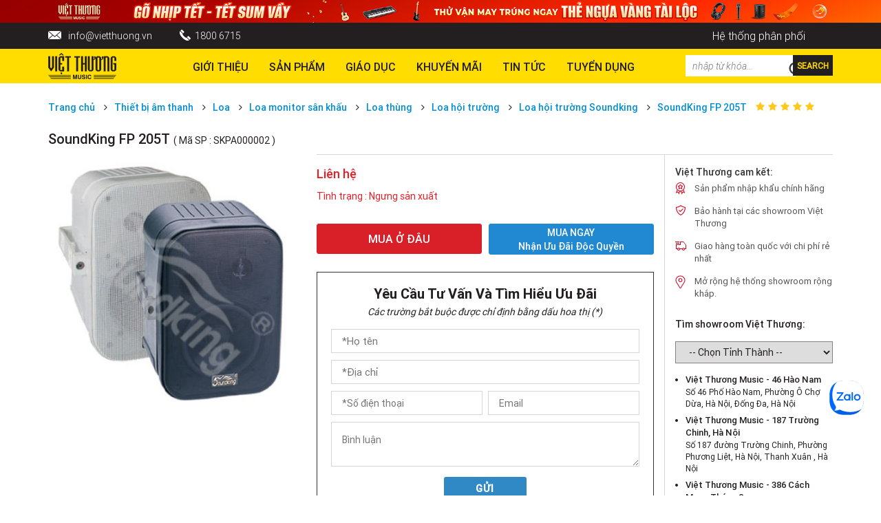

--- FILE ---
content_type: text/html; charset=UTF-8
request_url: https://vietthuong.vn/soundking-fp-205t.html
body_size: 20444
content:
<!DOCTYPE html>
<html>
<head>
	<meta http-equiv="Content-Type" content="text/html; charset=utf-8" />
  <meta charset="UTF-8">
 <link rel="alternate" href="https://vietthuong.vn/" hreflang="vi-vn" />
	<title>Soundking FP205T | Loa hội trường giá rẻ, chất lượng cao</title>
  
	<meta itemprop="description" name="description" content="Loa hội trường Soundking FP205T điện thế giảm suy hao tiếng do giới hạn khoảng cách phù hợp với tòa nhà, sân ga công cộng, siêu thị, phòng tập thể dục thể hình, công suất 100W, giá cực rẻ." />
	<meta name="keywords" itemprop="keywords" content="SOUNDKING FP205T" />
	<link rel="shortcut icon" href="https://vietthuong.vn/image/catalog/logo1.png">
	<meta name="viewport" content="user-scalable=no" />
  <meta name="robots" content="index, follow">  <link rel="canonical" href="https://vietthuong.vn/soundking-fp-205t.html" /><script type="application/ld+json">
{
"@context" : "http://schema.org",
"@type" : "Product",
"name" : "Soundking FP205T | Loa hội trường giá rẻ, chất lượng cao",
"alternateName" : "Loa hội trường Soundking FP205T điện thế giảm suy hao tiếng do giới hạn khoảng cách phù hợp với tòa nhà, sân ga công cộng, siêu thị, phòng tập thể dục thể hình, công suất 100W, giá cực rẻ.",
"url" : "https://vietthuong.vn/soundking-fp-205t.html",
"brand" : "Soundking",
"description" : "Loa hội trường Soundking FP205T điện thế giảm suy hao tiếng do giới hạn khoảng cách phù hợp với tòa nhà, sân ga công cộng, siêu thị, phòng tập thể dục thể hình, công suất 100W, giá cực rẻ.",
"offers" : {"@type": "AggregateOffer","availability":"http://schema.org/InStock","lowPrice": "0","highPrice": "0","offerCount": "1","priceCurrency": "VND"},
"review" : [{"@type": "Review","author": "Admin","datePublished": "2014-05-02","description": "Loa hội trường Soundking FP205T điện thế giảm suy hao tiếng do giới hạn khoảng cách phù hợp với tòa nhà, sân ga công cộng, siêu thị, phòng tập thể dục thể hình, công suất 100W, giá cực rẻ.","name": "Soundking FP205T | Loa hội trường giá rẻ, chất lượng cao","reviewRating": {"@type": "Rating","bestRating": "5","ratingValue": "0","worstRating": "1"}}],
"sku" : "SKPA000002",
"image" : "https://vietthuong.vn/image/catalog/1a-loa/loa-hoi-truong-fp-205t,.jpg"
}

</script>

    <meta name="copyright" content="CÔNG TY CỔ PHẦN TM-DV-SX VIỆT THƯƠNG" />
    <meta name="author" content="CÔNG TY CỔ PHẦN TM-DV-SX VIỆT THƯƠNG" />
    <meta name="GENERATOR" content="CÔNG TY CỔ PHẦN TM-DV-SX VIỆT THƯƠNG" />
    <meta http-equiv="audience" content="General" />
    <meta name="resource-type" content="Document" />
    <meta name="distribution" content="Global" />
    <meta name="revisit-after" content="1 days" />
    <meta http-equiv="X-UA-Compatible" content="IE=edge,chrome=1" />
    <meta http-equiv="content-language" content="vi" />
    <meta property="fb:app_id" content="158223911504959"/>
    
    <meta property="og:site_name" content="https://vietthuong.vn/" />
    <meta property="og:type" content="product" />
    <meta property="og:locale" content="vi_VN" />
    <meta property="og:url" itemprop="url" content="https://vietthuong.vn/soundking-fp-205t.html" />
    <meta property="og:title" content="Soundking FP205T | Loa hội trường giá rẻ, chất lượng cao" />
    <meta property="og:description" content="Loa hội trường Soundking FP205T điện thế giảm suy hao tiếng do giới hạn khoảng cách phù hợp với tòa nhà, sân ga công cộng, siêu thị, phòng tập thể dục thể hình, công suất 100W, giá cực rẻ." />
    <meta property="og:image" content="https://vietthuong.vn/image/catalog/1a-loa/loa-hoi-truong-fp-205t,.jpg" />
    <script type="text/javascript" src="https://vietthuong.vn/assets/lib/jquery-2.1.1.min.js"></script>   

  <script type="text/javascript" src="https://vietthuong.vn/assets/lib/magnific/jquery.magnific-popup.min.js"></script>
  <script type="text/javascript" src="https://vietthuong.vn/assets/lib/bootstrap/js/bootstrap.min.js"></script>
  <script type="text/javascript" src="https://vietthuong.vn/assets/lib/owl-carousel/owl.carousel.min.js"></script>
   <script type="text/javascript" src="https://vietthuong.vn/assets/lib/accordion/accordion.js"></script>
  <script src="https://vietthuong.vn/assets/frontend/js/autocomplete.js"></script>




<link rel="stylesheet" type="text/css" href="https://vietthuong.vn/assets/lib/magnific/magnific-popup.css">
   <link rel="stylesheet" type="text/css" href="https://vietthuong.vn/assets/lib/magnific/magnific-popup.css">
  <link rel="stylesheet" type="text/css" href="https://vietthuong.vn/assets/lib/font-awesome/css/font-awesome.min.css">
  <link rel="stylesheet" type="text/css" href="https://vietthuong.vn/assets/lib/bootstrap/css/bootstrap.min.css">
  <link rel="stylesheet" type="text/css" href="https://vietthuong.vn/assets/lib/owl-carousel/owl.carousel.css">
  <link rel="stylesheet" type="text/css" href="https://vietthuong.vn/assets/lib/owl-carousel/owl.theme.css">
  <link rel="stylesheet" type="text/css" href="https://vietthuong.vn/assets/lib/owl-carousel/owl.transitions.css">
 <link rel="stylesheet" type="text/css" href="https://vietthuong.vn/assets/lib/accordion/accordion.css">
  
  <link rel="stylesheet" type="text/css" href="https://vietthuong.vn/assets/frontend/css/reset.css">
  <link rel="stylesheet" type="text/css" href="https://vietthuong.vn/assets/frontend/css/site.css">
  <link rel="stylesheet" type="text/css" href="https://vietthuong.vn/assets/frontend/css/responsive.css">

<!-- Google Tag Manager -->
<script>(function(w,d,s,l,i){w[l]=w[l]||[];w[l].push({'gtm.start':
new Date().getTime(),event:'gtm.js'});var f=d.getElementsByTagName(s)[0],
j=d.createElement(s),dl=l!='dataLayer'?'&l='+l:'';j.async=true;j.src=
'https://www.googletagmanager.com/gtm.js?id='+i+dl;f.parentNode.insertBefore(j,f);
})(window,document,'script','dataLayer','GTM-5Q5XH75');</script>
<!-- End Google Tag Manager -->
</head>
<body>

  <!-- Google Tag Manager (noscript) -->
<noscript><iframe src="https://www.googletagmanager.com/ns.html?id=GTM-5Q5XH75"
height="0" width="0" style="display:none;visibility:hidden"></iframe></noscript>
<!-- End Google Tag Manager (noscript) -->
<div id="top_img" class="width100">
    <a href="https://store.vietthuong.vn/collections/flashsale"><img src="https://vietthuong.vn/image/catalog/Baner/2026/tet_promotion_2026_1920x50.jpg"></a>
</div>

<div id="top" class="width100">
    <div class="container">
      <div class="top width100">
          <ul>
              <li><div class="icon_email"></div><a href="mailto:info@vietthuong.vn">info@vietthuong.vn</a></li>
                    <li><div class="icon_phone"></div><a href="tel:+8418006715">1800 6715</a></li>
                    <!-- <li><div class="icon_hotline"></div><a href="tel:+8402871088333">028710 88 333</a></li> -->
          </ul>
        
           <ul class="menutop">
              <li><a href="https://vietthuong.vn/chi-nhanh">Hệ thống phân phối</a></li>
          </ul>
          
      </div>
    </div>
</div>
<header>
    <div class="container">
      <div class="header">
      <div class="row">
          <div class="col-md-2 col-sm-3 col-xs-4">
              <div class="logo width100">
                  <a href="https://vietthuong.vn/"><img src="https://vietthuong.vn/image/catalog/logovt.png" alt="Soundking FP205T | Loa hội trường giá rẻ, chất lượng cao"></a>
              </div>
          </div>
          <div class="col-md-10 col-sm-9 col-xs-8">
            <div class="row">
              <div class="col-md-9">



            <div class="mainmenu width100">
                                <ul>
                                      <li><a href="https://vietthuong.vn/gioi-thieu-vtm">Giới thiệu</a>

                      
                    </li>
                                      <li><a href="/san-pham.html">Sản phẩm</a>

                                             <ul class="sub_menu">
                        <div class="menu_col1">
                                                                              <li><a href="/dan-piano.html">Piano</a>


                                                                 <ul>
                                                                     
                                      <li><a href="/dan-piano-co">Piano Cơ</a>

                                        
                                      </li>
                                     
                                                                     
                                      <li><a href="/digital-piano.html">Digital Piano</a>

                                        
                                      </li>
                                     
                                                                     </ul>
                                


                            </li>
                                                                                                          <li><a href="/dan-organ.html">Keyboard</a>


                                                                 <ul>
                                                                     
                                      <li><a href="https://vietthuong.vn/Arranger.html">ARRANGER KEYBOARD</a>

                                        
                                      </li>
                                     
                                                                     
                                      <li><a href="https://vietthuong.vn/synthesizers.html">SYNTHERSIZER</a>

                                        
                                      </li>
                                     
                                                                     </ul>
                                


                            </li>
                                                                                                          <li><a href="/dan-guitar.html">Guitar</a>


                                                                 <ul>
                                                                     
                                      <li><a href="/dan-guitar-acoustic.html">ACOUSTIC GUITAR</a>

                                        
                                      </li>
                                     
                                                                     
                                      <li><a href="/dan-guitar-electric.html">ELECTRIC GUITAR</a>

                                        
                                      </li>
                                     
                                                                     
                                      <li><a href="https://vietthuong.vn/dan-guitar-classic.html">CLASSIC GUITAR</a>

                                        
                                      </li>
                                     
                                                                     
                                      <li><a href="https://vietthuong.vn/dan-guitar-bass.html">BASS GUITAR</a>

                                        
                                      </li>
                                     
                                                                     
                                      <li><a href="https://vietthuong.vn/dan-ukulele.html">UKULELE</a>

                                        
                                      </li>
                                     
                                                                     </ul>
                                


                            </li>
                                                                                                          <li><a href="/trong-drum">Trống</a>


                                                                 <ul>
                                                                     
                                      <li><a href="https://vietthuong.vn/trong-dien-tu">TRỐNG ĐIỆN</a>

                                        
                                      </li>
                                     
                                                                     
                                      <li><a href="/acoustic-drum-set">Trống Bộ</a>

                                        
                                      </li>
                                     
                                                                     
                                      <li><a href="https://vietthuong.vn/trong-le">Trống Lẻ</a>

                                        
                                      </li>
                                     
                                                                     
                                      <li><a href="bo-go.html">PERCUSSION</a>

                                        
                                      </li>
                                     
                                                                     
                                      <li><a href="https://vietthuong.vn/cymbal-trong.html">CYMBAL</a>

                                        
                                      </li>
                                     
                                                                     </ul>
                                


                            </li>
                                                                                                          <li><a href="/amplifiers">Amplifier</a>


                                                                 <ul>
                                                                     
                                      <li><a href="https://vietthuong.vn/acoustic-amplifier">ACOUSTIC AMPLIFIER</a>

                                        
                                      </li>
                                     
                                                                     
                                      <li><a href="https://vietthuong.vn/electric-amplifier">ELECTRIC AMPLIFIER</a>

                                        
                                      </li>
                                     
                                                                     
                                      <li><a href="https://vietthuong.vn/bass-amplifier">BASS AMPLIFIER</a>

                                        
                                      </li>
                                     
                                                                     
                                      <li><a href="https://vietthuong.vn/monitor-amplifier">MONITOR AMPLIFIER</a>

                                        
                                      </li>
                                     
                                                                     
                                      <li><a href="https://vietthuong.vn/portable-audio">PORTABLE AUDIO</a>

                                        
                                      </li>
                                     
                                                                     </ul>
                                


                            </li>
                                                                                                          <li><a href="/effect-nhac-cu.html">Effect</a>


                                                                 <ul>
                                                                     
                                      <li><a href="https://vietthuong.vn/multi-effect">MULTI EFFECT</a>

                                        
                                      </li>
                                     
                                                                     
                                      <li><a href="https://vietthuong.vn/stompbox">STOMPBOX</a>

                                        
                                      </li>
                                     
                                                                     
                                      <li><a href="https://vietthuong.vn/wireless-connector">WIRELESS CONNECTOR</a>

                                        
                                      </li>
                                     
                                                                     </ul>
                                


                            </li>
                                                                                                          <li><a href="https://vietthuong.vn/nhac-cu-hoi">NHẠC CỤ HƠI</a>


                                                                 <ul>
                                                                     
                                      <li><a href="https://vietthuong.vn/recorder">RECORDER</a>

                                        
                                      </li>
                                     
                                                                     
                                      <li><a href="/ken-melodion.html">MELODION</a>

                                        
                                      </li>
                                     
                                                                     
                                      <li><a href="/ken-harmonica.html">Harmonica</a>

                                        
                                      </li>
                                     
                                                                     
                                      <li><a href="/ken-saxophone.html">Saxophone</a>

                                        
                                      </li>
                                     
                                                                     
                                      <li><a href="/ken-trumpet.html">Trumpet</a>

                                        
                                      </li>
                                     
                                                                     
                                      <li><a href="/ken-clarinet.html">Clarinet</a>

                                        
                                      </li>
                                     
                                                                     
                                      <li><a href="/sao-flute.html">Flute</a>

                                        
                                      </li>
                                     
                                                                     
                                      <li><a href="/nhac-cu-hoi-khac">NHẠC CỤ HƠI KHÁC</a>

                                        
                                      </li>
                                     
                                                                     </ul>
                                


                            </li>
                                                                                                          <li><a href="https://vietthuong.vn/nhac-cu-day">NHẠC CỤ DÂY</a>


                                                                 <ul>
                                                                     
                                      <li><a href="https://vietthuong.vn/dan-violon.html">VIOLIN</a>

                                        
                                      </li>
                                     
                                                                     
                                      <li><a href="https://vietthuong.vn/viola">VIOLA</a>

                                        
                                      </li>
                                     
                                                                     
                                      <li><a href="https://vietthuong.vn/cello">CELLO</a>

                                        
                                      </li>
                                     
                                                                     
                                      <li><a href="https://vietthuong.vn/nhac-cu-day-khac">NHẠC CỤ DÂY KHÁC</a>

                                        
                                      </li>
                                     
                                                                     </ul>
                                


                            </li>
                                                                                                          <li><a href="https://vietthuong.vn/phu-kien.html">phụ kiện</a>


                                                                 <ul>
                                                                     
                                      <li><a href="https://vietthuong.vn/phu-kien-guitar.html">Phụ kiện guitar</a>

                                        
                                      </li>
                                     
                                                                     
                                      <li><a href="https://vietthuong.vn/phu-kien-piano">Phụ Kiện Piano</a>

                                        
                                      </li>
                                     
                                                                     
                                      <li><a href="https://vietthuong.vn/phu-kien-keyboard">Phụ Kiện Keyboard</a>

                                        
                                      </li>
                                     
                                                                     
                                      <li><a href="https://vietthuong.vn/phu-kien-trong.html">Phụ Kiện Trống</a>

                                        
                                      </li>
                                     
                                                                     </ul>
                                


                            </li>
                                                                                                          <li><a href="/am-thanh.html">Âm thanh</a>


                                                                 <ul>
                                                                     
                                      <li><a href="https://vietthuong.vn/bo-xu-ly.html">THIẾT BỊ XỬ LÝ</a>

                                        
                                      </li>
                                     
                                                                     
                                      <li><a href="https://vietthuong.vn/amply">AMPLY</a>

                                        
                                      </li>
                                     
                                                                     
                                      <li><a href="https://vietthuong.vn/loa.html">Loa</a>

                                        
                                      </li>
                                     
                                                                     
                                      <li><a href="https://vietthuong.vn/microphone.html">Micro</a>

                                        
                                      </li>
                                     
                                                                     
                                      <li><a href="https://vietthuong.vn/mixer.html">MIXER</a>

                                        
                                      </li>
                                     
                                                                     
                                      <li><a href="https://vietthuong.vn/am-thanh-cong-cong">ÂM THANH CÔNG CỘNG</a>

                                        
                                      </li>
                                     
                                                                     
                                      <li><a href="https://vietthuong.vn/phu-kien-day-jack.html">Phụ kiện âm thanh</a>

                                        
                                      </li>
                                     
                                                                     
                                      <li><a href="https://vietthuong.vn/thiet-bi-am-thanh-khac">THIẾT BỊ ÂM THANH KHÁC</a>

                                        
                                      </li>
                                     
                                                                     
                                      <li><a href="https://vietthuong.vn/goi-y-giai-phap-am-thanh-hoi-truong-chuyen-nghiep">âm thanh hội trường</a>

                                        
                                      </li>
                                     
                                                                     
                                      <li><a href="https://vietthuong.vn/am-thanh-phong-hoc-nhung-thiet-bi-can-thiet-va-mot-so-luu-y.html">âm thanh phòng học</a>

                                        
                                      </li>
                                     
                                                                     
                                      <li><a href="https://vietthuong.vn/giai-phap-am-thanh-phong-gym.html">âm thanh phòng gym</a>

                                        
                                      </li>
                                     
                                                                     </ul>
                                


                            </li>
                                                                                                          <li><a href="/anh-sang.html">ÁNH SÁNG</a>


                                                                 <ul>
                                                                     
                                      <li><a href="https://vietthuong.vn/den-moving-head.html">MOVING HEADS</a>

                                        
                                      </li>
                                     
                                                                     
                                      <li><a href="https://vietthuong.vn/led-lighting">LED LIGHTING</a>

                                        
                                      </li>
                                     
                                                                     
                                      <li><a href="https://vietthuong.vn/den-follow-spot.html">FOLLOW SPOT</a>

                                        
                                      </li>
                                     
                                                                     
                                      <li><a href="https://vietthuong.vn/projector">PROJECTOR</a>

                                        
                                      </li>
                                     
                                                                     
                                      <li><a href="https://vietthuong.vn/smoke-machine">SMOKE MACHINE</a>

                                        
                                      </li>
                                     
                                                                     
                                      <li><a href="https://vietthuong.vn/dmx-controller">DMX CONTROLLER</a>

                                        
                                      </li>
                                     
                                                                     
                                      <li><a href="https://vietthuong.vn/dimmer.html">DIGITAL DIMMER</a>

                                        
                                      </li>
                                     
                                                                     
                                      <li><a href="https://vietthuong.vn/dmx-splitter.html">DMX SPLITTER</a>

                                        
                                      </li>
                                     
                                                                     
                                      <li><a href="https://vietthuong.vn/other-lightings">OTHER LIGHTINGS</a>

                                        
                                      </li>
                                     
                                                                     
                                      <li><a href="https://vietthuong.vn/chan-den-san-khau-la-gi-cau-tao-va-cong-dung-cua-chan-den-mot-so-loai-chan-den-soundking-chuyen-dung">chân đèn</a>

                                        
                                      </li>
                                     
                                                                     </ul>
                                


                            </li>
                                                                                                          <li><a href="/recording.html">Phòng thu</a>


                                                                 <ul>
                                                                     
                                      <li><a href="/midi-controller.html">MIDI CONTROLLER</a>

                                        
                                      </li>
                                     
                                                                     
                                      <li><a href="https://vietthuong.vn/audio-interface.html">INTERFACE</a>

                                        
                                      </li>
                                     
                                                                     
                                      <li><a href="https://vietthuong.vn/microphone-phong-thu.html">STUDIO MICROPHONE</a>

                                        
                                      </li>
                                     
                                                                     
                                      <li><a href="https://vietthuong.vn/handheld-recorder.html">STUDIO RECORDER</a>

                                        
                                      </li>
                                     
                                                                     
                                      <li><a href="/monitor-speaker.html">MONITOR SPEAKER</a>

                                        
                                      </li>
                                     
                                                                     
                                      <li><a href="https://vietthuong.vn/monitor-headphone.html">HEADPHONE MONITOR</a>

                                        
                                      </li>
                                     
                                                                     
                                      <li><a href="https://vietthuong.vn/micro-khong-day-cam-tay.html">micro không dây</a>

                                        
                                      </li>
                                     
                                                                     </ul>
                                


                            </li>
                                                                                                                                                                                                                                                                                                                                                                                                                                        </div>

                         <div class="menu_col2">
                                                  
                                                  
                                                  
                                                  
                                                  
                                                  
                                                  
                                                  
                                                  
                                                  
                                                  
                                                  
                                                  
                                                                                 <li onclick="showmoremenu(1);"><a href="#">Thương hiệu piano<i class="fa fa-angle-down" aria-hidden="true"></i></a>


                                                                                                 <ul>

                                                                                                           <li ><a href="/thuong-hieu-steinway-sons.html">Steinway & Sons</a>

                                      </li>
                                     
                                                                                                           <li ><a href="/thuong-hieu-boston.html">Boston</a>

                                      </li>
                                     
                                                                                                           <li ><a href="/thuong-hieu-essex.html">Essex</a>

                                      </li>
                                     
                                                                                                           <li class='menuhidden_1' style='display: none;'><a href="/thuong-hieu-kawai.html">Kawai</a>

                                      </li>
                                     
                                                                                                           <li class='menuhidden_1' style='display: none;'><a href="/thuong-hieu-kohler-campbell.html">Kohler & Campbell</a>

                                      </li>
                                     
                                                                                                           <li class='menuhidden_1' style='display: none;'><a href="/thuong-hieu-samick.html">Samick</a>

                                      </li>
                                     
                                                                     </ul>
                                


                            </li>
                                                   
                                                                                 <li onclick="showmoremenu(2);"><a href="#">Thương Hiệu Keyboard<i class="fa fa-angle-down" aria-hidden="true"></i></a>


                                                                                                 <ul>

                                                                                                           <li ><a href="/thuong-hieu-casio.html">Casio</a>

                                      </li>
                                     
                                                                                                           <li ><a href="/dan-organ-roland.html">Roland</a>

                                      </li>
                                     
                                                                     </ul>
                                


                            </li>
                                                   
                                                                                 <li onclick="showmoremenu(3);"><a href="#">Thương Hiệu Guitar<i class="fa fa-angle-down" aria-hidden="true"></i></a>


                                                                                                 <ul>

                                                                                                           <li ><a href="guitar-taylor">Taylor</a>

                                      </li>
                                     
                                                                                                           <li ><a href="thuong-hieu-fender.html">Fender</a>

                                      </li>
                                     
                                                                                                           <li ><a href="thuong-hieu-takamine.html">Takamine</a>

                                      </li>
                                     
                                                                                                           <li class='menuhidden_3' style='display: none;'><a href="/thuong-hieu-tanglewood.html">Tanglewood</a>

                                      </li>
                                     
                                                                                                           <li class='menuhidden_3' style='display: none;'><a href="thuong-hieu-sigma.html">Sigma</a>

                                      </li>
                                     
                                                                                                           <li class='menuhidden_3' style='display: none;'><a href="/thuong-hieu-jackson.html">Jackson</a>

                                      </li>
                                     
                                                                                                           <li class='menuhidden_3' style='display: none;'><a href="thuong-hieu-kapok.html">Kapok</a>

                                      </li>
                                     
                                                                                                           <li class='menuhidden_3' style='display: none;'><a href="thuong-hieu-suzuki.html">Suzuki</a>

                                      </li>
                                     
                                                                                                           <li class='menuhidden_3' style='display: none;'><a href="thuong-hieu-samick.html">Samick</a>

                                      </li>
                                     
                                                                                                           <li class='menuhidden_3' style='display: none;'><a href="thuong-hieu-lazer.html">Lazer</a>

                                      </li>
                                     
                                                                     </ul>
                                


                            </li>
                                                   
                                                                                 <li onclick="showmoremenu(4);"><a href="#">Thương Hiệu Trống<i class="fa fa-angle-down" aria-hidden="true"></i></a>


                                                                                                 <ul>

                                                                                                           <li ><a href="https://vietthuong.vn/alesis">Alesis</a>

                                      </li>
                                     
                                                                                                           <li ><a href="thuong-hieu-pearl.html">Pearl</a>

                                      </li>
                                     
                                                                                                           <li ><a href="/thuong-hieu-odery.html">Odery</a>

                                      </li>
                                     
                                                                                                           <li class='menuhidden_4' style='display: none;'><a href="thuong-hieu-lazer.html">Lazer</a>

                                      </li>
                                     
                                                                                                           <li class='menuhidden_4' style='display: none;'><a href="/thuong-hieu-meinl.html">Meinl</a>

                                      </li>
                                     
                                                                                                           <li class='menuhidden_4' style='display: none;'><a href="/thuong-hieu-roland.html">Roland</a>

                                      </li>
                                     
                                                                     </ul>
                                


                            </li>
                                                   
                                                                                 <li onclick="showmoremenu(5);"><a href="#">Thương hiệu âm thanh<i class="fa fa-angle-down" aria-hidden="true"></i></a>


                                                                                                 <ul>

                                                                                                           <li ><a href="https://vietthuong.vn/thuong-hieu-sennheiser.html"> Sennheiser</a>

                                      </li>
                                     
                                                                                                           <li ><a href="/thuong-hieu-zoom.html">Zoom</a>

                                      </li>
                                     
                                                                                                           <li ><a href="https://vietthuong.vn/thuong-hieu-audix.html">Audix</a>

                                      </li>
                                     
                                                                                                           <li class='menuhidden_5' style='display: none;'><a href="https://vietthuong.vn/thuong-hieu-cordial.html">Cordial</a>

                                      </li>
                                     
                                                                                                           <li class='menuhidden_5' style='display: none;'><a href="/thuong-hieu-art.html">Art</a>

                                      </li>
                                     
                                                                                                           <li class='menuhidden_5' style='display: none;'><a href="/thuong-hieu-roland.html">Roland</a>

                                      </li>
                                     
                                                                                                           <li class='menuhidden_5' style='display: none;'><a href="https://vietthuong.vn/thuong-hieu-das.html">DAS</a>

                                      </li>
                                     
                                                                                                           <li class='menuhidden_5' style='display: none;'><a href="https://vietthuong.vn/thuong-hieu-inter-m.html">Inter-M</a>

                                      </li>
                                     
                                                                                                           <li class='menuhidden_5' style='display: none;'><a href="https://vietthuong.vn/thuong-hieu-soundKing.html">Soundking</a>

                                      </li>
                                     
                                                                                                           <li class='menuhidden_5' style='display: none;'><a href="https://vietthuong.vn/thuong-hieu-Allen_Heath.html">Allen & Heath</a>

                                      </li>
                                     
                                                                                                           <li class='menuhidden_5' style='display: none;'><a href="https://vietthuong.vn/thuong-hieu-bose.html">Bose</a>

                                      </li>
                                     
                                                                     </ul>
                                


                            </li>
                                                   
                                                                                 <li onclick="showmoremenu(6);"><a href="#">Thương hiệu ánh sáng<i class="fa fa-angle-down" aria-hidden="true"></i></a>


                                                                                                 <ul>

                                                                                                           <li ><a href="/thuong-hieu-grand-plan.html">GrandPlan</a>

                                      </li>
                                     
                                                                                                           <li ><a href="/thuong-hieu-lqe.html">LQE</a>

                                      </li>
                                     
                                                                     </ul>
                                


                            </li>
                                                   
                                                                                 <li onclick="showmoremenu(7);"><a href="#">Thương hiệu phòng thu<i class="fa fa-angle-down" aria-hidden="true"></i></a>


                                                                                                 <ul>

                                                                                                           <li ><a href="/thuong-hieu-zoom.html">Zoom</a>

                                      </li>
                                     
                                                                                                           <li ><a href="/thuong-hieu-arturia.html">Arturia</a>

                                      </li>
                                     
                                                                                                           <li ><a href="/thuong-hieu-SE.html">Se</a>

                                      </li>
                                     
                                                                                                           <li class='menuhidden_7' style='display: none;'><a href="/thuong-hieu-avalon.html">Avalon</a>

                                      </li>
                                     
                                                                                                           <li class='menuhidden_7' style='display: none;'><a href="/thuong-hieu-rode.html">Rode</a>

                                      </li>
                                     
                                                                                                           <li class='menuhidden_7' style='display: none;'><a href="/thuong-hieu-tascam.html">Tascam</a>

                                      </li>
                                     
                                                                                                           <li class='menuhidden_7' style='display: none;'><a href="/thuong-hieu-m-audio.html">M-audio</a>

                                      </li>
                                     
                                                                                                           <li class='menuhidden_7' style='display: none;'><a href="/thuong-hieu-adam.html">Adam</a>

                                      </li>
                                     
                                                                     </ul>
                                


                            </li>
                                                                         </div>


                         </ul>
                      
                    </li>
                                      <li><a href="/giao-duc.html">Giáo dục</a>

                                             <ul class="sub_menu">
                        <div class="menu_col1">
                                                                              <li><a href="/giao-duc.html">Các Khóa Học</a>


                                                                 <ul>
                                                                     
                                      <li><a href="/kawai-music-school.html">Khóa Học Âm Nhạc Mầm Non</a>

                                        
                                      </li>
                                     
                                                                     
                                      <li><a href="/khoa-hoc-dan-piano.html">Khóa Học Piano</a>

                                        
                                      </li>
                                     
                                                                     
                                      <li><a href="/khoa-hoc-dan-guitar.html">Khóa Học Guitar</a>

                                        
                                      </li>
                                     
                                                                     
                                      <li><a href="/khoa-hoc-danh-trong.html">Khóa Học Drum Kit</a>

                                        
                                      </li>
                                     
                                                                     
                                      <li><a href="/khoa-hoc-dan-organ.html">Khóa Học Keyboard</a>

                                        
                                      </li>
                                     
                                                                     </ul>
                                


                            </li>
                                                                                                          <li><a href="/giao-trinh">Giáo Trình</a>


                                


                            </li>
                                                                                                          <li><a href="/thiet-bi-giao-duc.html">Thiết Bị Giáo Dục</a>


                                


                            </li>
                                                                          </div>

                         <div class="menu_col2">
                                                  
                                                  
                                                  
                                                                        </div>


                         </ul>
                      
                    </li>
                                      <li><a href="https://store.vietthuong.vn/collections/flashsale">Khuyến Mãi</a>

                      
                    </li>
                                      <li><a href="https://vietthuong.vn/tu-van">Tin tức</a>

                                             <ul class="sub_menu">
                        <div class="menu_col1">
                                                                              <li><a href="https://vietthuong.vn/video">video</a>


                                


                            </li>
                                                                                                          <li><a href="/su-kien.html">Sự Kiện</a>


                                


                            </li>
                                                                                                          <li><a href="/tu-van">Tư vấn</a>


                                


                            </li>
                                                                                                          <li><a href="https://vietthuong.vn/doi-tac">Đối Tác</a>


                                


                            </li>
                                                                          </div>

                         <div class="menu_col2">
                                                  
                                                  
                                                  
                                                  
                                                                        </div>


                         </ul>
                      
                    </li>
                                      <li><a href="https://vietthuong.vn/tuyen-dung">TUYỂN DỤNG</a>

                      
                    </li>
                                  </ul>
                            </div>
          </div>
          <div class="col-md-3">
            <div id="search">
                <div class="search">
                    <input type="text" name="keyword" id="keyword" value="" placeholder="nhập từ khóa..." class="input_search">
                    <button type="submit" class="btn_search" id="btn_s"><span>Search</span></button>
                </div>
          </div>
          </div>
          </div>
          </div>
      </div>
    </div>
  </div>
</header>
<ol itemscope itemtype="http://schema.org/BreadcrumbList" class="hidden">
  <li itemprop="itemListElement" itemscope
      itemtype="http://schema.org/ListItem">
    <a itemprop="item" href="https://vietthuong.vn/san-pham.html">
    <span itemprop="name">Sản phẩm</span></a>
    <meta itemprop="position" content="1" />
  </li>
    	  		  		  <li itemprop="itemListElement" itemscope
		      itemtype="http://schema.org/ListItem">
		    <a itemprop="item" href="https://vietthuong.vn/am-thanh.html">
		    <span itemprop="name">Thiết bị âm thanh</span></a>
		    <meta itemprop="position" content="2" />
		  </li>
		  		  		  <li itemprop="itemListElement" itemscope
		      itemtype="http://schema.org/ListItem">
		    <a itemprop="item" href="https://vietthuong.vn/loa.html">
		    <span itemprop="name">Loa</span></a>
		    <meta itemprop="position" content="3" />
		  </li>
		  		  		  <li itemprop="itemListElement" itemscope
		      itemtype="http://schema.org/ListItem">
		    <a itemprop="item" href="https://vietthuong.vn/loa-monitor-san-khau">
		    <span itemprop="name">Loa monitor sân khấu</span></a>
		    <meta itemprop="position" content="4" />
		  </li>
		  		  		  <li itemprop="itemListElement" itemscope
		      itemtype="http://schema.org/ListItem">
		    <a itemprop="item" href="https://vietthuong.vn/loa-thung.html">
		    <span itemprop="name">Loa thùng</span></a>
		    <meta itemprop="position" content="5" />
		  </li>
		  		  		  <li itemprop="itemListElement" itemscope
		      itemtype="http://schema.org/ListItem">
		    <a itemprop="item" href="https://vietthuong.vn/loa-hoi-truong.html">
		    <span itemprop="name">Loa hội trường</span></a>
		    <meta itemprop="position" content="6" />
		  </li>
				  	  		  	<li itemprop="itemListElement" itemscope
		      itemtype="http://schema.org/ListItem">
		    <a itemprop="item" href="https://vietthuong.vn/loa-hoi-truong-soundking.html">
		    <span itemprop="name">Loa hội trường Soundking</span></a>
		    <meta itemprop="position" content="7" />
		  </li>
				<li itemprop="itemListElement" itemscope
		      itemtype="http://schema.org/ListItem">
		    <a itemprop="item" href="https://vietthuong.vn/soundking-fp-205t.html">
		    <span itemprop="name">SoundKing FP 205T</span></a>
		    <meta itemprop="position" content="8" />
		  </li>
</ol>





  <script type="text/javascript" src="https://vietthuong.vn/assets/lib/jwplayer-7.11.2/jwplayer.js"></script>
  <script type="text/javascript">jwplayer.key="hn78Hk+8hQj/p1ELuMVZgdMEl4JDOKx8d369/A==";</script>

<div id="main">
	<div class="breadcrumbs">
		<div class="container">
			<ul>
		        <li><a href="https://vietthuong.vn/">Trang chủ</a> <i class="fa fa-angle-right" aria-hidden="true"></i></li>
		        		         				         			 <li><a href="https://vietthuong.vn/am-thanh.html">Thiết bị âm thanh</a> <i class="fa fa-angle-right" aria-hidden="true"></i></li>
		         					         			 <li><a href="https://vietthuong.vn/loa.html">Loa</a> <i class="fa fa-angle-right" aria-hidden="true"></i></li>
		         					         			 <li><a href="https://vietthuong.vn/loa-monitor-san-khau">Loa monitor sân khấu</a> <i class="fa fa-angle-right" aria-hidden="true"></i></li>
		         					         			 <li><a href="https://vietthuong.vn/loa-thung.html">Loa thùng</a> <i class="fa fa-angle-right" aria-hidden="true"></i></li>
		         					         			 <li><a href="https://vietthuong.vn/loa-hoi-truong.html">Loa hội trường</a> <i class="fa fa-angle-right" aria-hidden="true"></i></li>
		         			
		         				         		         		        <li><a href="https://vietthuong.vn/loa-hoi-truong-soundking.html">Loa hội trường Soundking</a> <i class="fa fa-angle-right" aria-hidden="true"></i></li>
		        
		        <li><a href="https://vietthuong.vn/soundking-fp-205t.html">SoundKing FP 205T</a></li>
	


		     	 <div id="rating">
		     	<div class="rating">
		     										<span class="fa fa-stack" onclick="rating(1,1747,'product')"><i class="fa fa-star fa-stack-1x"></i></span>
																					<span class="fa fa-stack" onclick="rating(2,1747,'product')"><i class="fa fa-star fa-stack-1x"></i></span>
																					<span class="fa fa-stack" onclick="rating(3,1747,'product')"><i class="fa fa-star fa-stack-1x"></i></span>
																					<span class="fa fa-stack" onclick="rating(4,1747,'product')"><i class="fa fa-star fa-stack-1x"></i></span>
																					<span class="fa fa-stack" onclick="rating(5,1747,'product')"><i class="fa fa-star fa-stack-1x"></i></span>
															        	
		        </div>
		        <span class="rating_note"></span>	
		    	</div>
	        </ul>
      </div>
</div>


	<div class="container">
		<div class="single_product">
			<div class="row">
				<div class="col-xs-12">
			<h1 class="title_singer">SoundKing FP 205T</h1> <div class="code">( Mã SP : SKPA000002 )</div>		</div>
	</div>


		<div class="row">

				<div class="col-md-4">
						<div class="image_singer" id="image_singer">
							
								<div id="list_gallery_color"><div class="list_gallery_color"><a><img src="https://vietthuong.vn/image/cache/catalog/1a-loa/loa-hoi-truong-fp-205t,-400x400.jpg" alt="SoundKing FP 205T" ></a></div></div>
							
														</div>
						



						<ul class="fs-thumit">
																												
                             
                        </ul>



					</div>




			<div class="col-md-8">
				<div class="single_information">
				<div class="row">
				


					<div class="col-md-8 ">
						
					
						<div class="price price_single">
							<div id="data-price">
								<div class="data-price">
									Liên hệ									
								</div>	
							</div>
							
						</div>

							
						
																<div class="meta_single_product">
						<div class="product_type"><span>Tình trạng : 
							Ngưng sản xuất								
							</span></div>
							</div>
							
						
						
						
							
						 <div id="product">
						

						
							

						<div class="group_addcart">
							<input type="hidden" name="product_id" id="product_id" value="1747">
							<div class="row_btn">

								<div class="item_btn"><a class="btn_addcart" href="https://vietthuong.vn/chi-nhanh">MUA Ở ĐÂU</a></div>								
                							    <div class="item_btn"><div class="btn_tragop"><a href="https://store.vietthuong.vn/" target="_blank">MUA NGAY <br> Nhận ưu đãi độc quyền</a></div></div>
							  							</div>

							<div class="btn_call hidden"><a href="tel:18006715"><i class="fa fa-phone" aria-hidden="true"></i><p>Đặt hàng nhanh</p><b>1800 6715</b></a></div>


<!-- 							 <div class="block-call-for-customer call-for-customer1">
                                <div class="box_number">
                                <input type="text" id="txt-number-name-1" class="text-number-phone hidden" placeholder="Họ tên">
                                <input type="text" id="txt-number-phone-1" class="text-number-phone txt-number-phone-1" placeholder="Để lại số điện thoại, chúng tôi gọi lại ngay">
                                <div id="sentnumber1" class="btn-sent-number-phone"><span> GỬI</span></div>
                            </div>
                            </div>
                            <div id="message-error1"><div class="text-danger"></div></div>
							<div id="message-guitc"><div class="text-danger"></div></div> -->

							<!-- FORM NEW -->

					    <div class="form_single_vt">
					    	<form onsubmit="submitForm(event)">
					    	  <h3>Yêu Cầu Tư Vấn Và Tìm Hiểu Ưu Đãi</h3>
					    	  <p>Các trường bắt buộc được chỉ định bằng dấu hoa thị (*)</p>
					        <div class="full-form"><input type="text" id="vt_hoten" name="vt_hoten" placeholder="*Họ tên" required></div>
					        <div class="full-form"><input type="text" id="vt_address" name="vt_address" placeholder="*Địa chỉ" required></div>
					        <div class="haft-form">
					        	<input type="tel" id="vt_sodienthoai" name="vt_sodienthoai"  placeholder="*Số điện thoại" required>
					        	<input type="email" id="vt_email" name="vt_email"  placeholder="Email">					          
					        </div>
                  <div class="full-form">
                    <textarea id="vt_comment" name="vt_comment" placeholder="Bình luận"></textarea>
                  </div>
					        <button type="submit" id="btngui">Gửi</button>
					      </form>
					    </div>

							<!-- END FORM NEW -->


                            <div class="txt_call">Liên hệ <a href="tel:18006715">1800 6715</a> (Miễn phí) để được tư vấn</div>



							<div id="message-error"><div class="text-danger"></div></div>
								
						</div>

					</div>

					</div>
					



				<div class="col-md-4 border_l">
				<div class="product_single_right">

										<div class="dtckbox">
					<div class="label_option">Việt Thương cam kết: </div>
					<ul class="fs-dtckbox">
							                        <li><span class="icdt fs-dtck1"></span> <p>Sản phẩm nhập khẩu chính hãng</p></li>
	                        <li><span class="icdt fs-dtck2"></span> <p>Bảo hành tại các showroom Việt Thương</p></li>
	                        <li><span class="icdt fs-dtck3"></span> <p>Giao hàng toàn quốc với chi phí rẻ nhất</p></li>
	                        <li><span class="icdt fs-dtck4"></span> <p>Mở rộng hệ thống showroom rộng khắp.</p></li>
	                                        </ul>
                </div>


				<div class="searchagency">
					<div class="desc_searchagency">Tìm showroom Việt Thương: </div>

					<div class="line_searchagency">
						<select name="country_province_id" id="country_province_id" onchange="LoadAngency(this,0)">
							<option>-- Chọn Tỉnh Thành --</option>
							                                <option value="1" >Hà Nội</option>
                                                             <option value="2" >Hồ Chí Minh</option>
                                                             <option value="3" >Hải phòng</option>
                                                             <option value="4" >Đà Nẵng</option>
                                                             <option value="5" >Cần Thơ</option>
                                                             <option value="22" >Phú Thọ</option>
                                                             <option value="23" >Vĩnh Phúc</option>
                                                             <option value="37" >Hà Tĩnh</option>
                                                             <option value="40" >Thừa Thiên - Huế</option>
                                                             <option value="45" >Gia Lai</option>
                                                             <option value="47" >Đắk Lắk</option>
                                                             <option value="48" >Đắk Nông</option>
                                                             <option value="50" >Lâm Đồng</option>
                                                             <option value="52" >Bình Phước</option>
                                                             <option value="56" >Đồng Nai</option>
                                                             <option value="68" >Bạc Liêu</option>
                             						</select>
					</div>
					<div class="line_searchagency hidden">
						<div id="town"><div class="town">
							<select>
								<option>-- Chọn Quận Huyện --</option>
							</select>
						</div></div>
						
					</div>
											<div class="desc_searchagency hidden">Sản phẩm hiện đang có ở :</div>
					<div id="datasearchagency">
						<div class="product_scrollbar" id="product_scrollbar">
  						<div class="force-product_scrollbar">
						<div class="list_searchagency">
															<div class="item">
									<div class="name_searchagency">Việt Thương Music - 46 Hào Nam</div>
									<div class="add_searchagency">Số 46 Phố Hào Nam, Phường Ô Chợ Dừa, Hà Nội, Đống Đa, Hà Nội</div>
								</div>
															<div class="item">
									<div class="name_searchagency">Việt Thương Music - 187 Trường Chinh, Hà Nội</div>
									<div class="add_searchagency">Số 187 đường Trường Chinh, Phường Phương Liệt, Hà Nội, Thanh Xuân , Hà Nội</div>
								</div>
															<div class="item">
									<div class="name_searchagency">Việt Thương Music - 386 Cách Mạng Tháng 8</div>
									<div class="add_searchagency">386 Cách Mạng Tháng Tám, Phường Nhiêu Lộc, TPHCM, Quận 3, Hồ Chí Minh</div>
								</div>
															<div class="item">
									<div class="name_searchagency">Việt Thương Music - 369 Điện Biên Phủ</div>
									<div class="add_searchagency">369 Điện Biên Phủ, Phường Bàn Cờ, TPHCM, Quận 3, Hồ Chí Minh</div>
								</div>
															<div class="item">
									<div class="name_searchagency">Việt Thương Music - 180 Võ Thị Sáu</div>
									<div class="add_searchagency">180B Võ Thị Sáu, Phường Xuân Hòa, TPHCM, Quận 3, Hồ Chí Minh</div>
								</div>
															<div class="item">
									<div class="name_searchagency">Việt Thương Music - Crescent Mall</div>
									<div class="add_searchagency">6F-01 Tầng 6 Trung Tâm Thương Mại Crescent Mall, 101 Tôn Dật Tiên, Phường Tân Mỹ, TPHCM, Quận 7, Hồ Chí Minh</div>
								</div>
															<div class="item">
									<div class="name_searchagency">Việt Thương Music - 49E Phan Đăng Lưu</div>
									<div class="add_searchagency">49E Phan Đăng Lưu, Phường Bình Thạnh, TPHCM, Quận Bình Thạnh, Hồ Chí Minh</div>
								</div>
															<div class="item">
									<div class="name_searchagency">Việt Thương Music - 18 Phan Văn Trị</div>
									<div class="add_searchagency">L30.1 Khu dân cư Cityland Park Hill, 18 Phan Văn Trị, Phường Gò Vấp, TPHCM, Quận Gò Vấp, Hồ Chí Minh</div>
								</div>
															<div class="item">
									<div class="name_searchagency">Việt Thương Music - 442 Lũy Bán Bích</div>
									<div class="add_searchagency">442 Lũy Bán Bích, Phường Tân Phú, TPHCM, Quận Tân Phú, Hồ Chí Minh</div>
								</div>
															<div class="item">
									<div class="name_searchagency">Việt Thương Music - 12 Quốc Hương</div>
									<div class="add_searchagency">L1-06, Tầng 1, Tòa nhà Thảo Điền Pearl, 12 Quốc Hương, Phường An Khánh, TPHCM, Quận 2, Hồ Chí Minh</div>
								</div>
															<div class="item">
									<div class="name_searchagency">Việt Thương Music - 357 Cộng Hòa</div>
									<div class="add_searchagency">357 Cộng Hòa, Phường Tân Bình, TPHCM, Quận Tân Bình, Hồ Chí Minh</div>
								</div>
															<div class="item">
									<div class="name_searchagency">Việt Thương Music - 6F Ngô Thời Nhiệm</div>
									<div class="add_searchagency">6F Ngô Thời Nhiệm, Phường Xuân Hòa, TPHCM, Quận 3, Hồ Chí Minh</div>
								</div>
															<div class="item">
									<div class="name_searchagency">Việt Thương Music - Thanh Khê</div>
									<div class="add_searchagency">344 Nguyễn Văn Linh, Phường Thanh Khê, Đà Nẵng, Thanh Khê, Đà Nẵng</div>
								</div>
															<div class="item">
									<div class="name_searchagency">Việt Thương Music - Vincom Lê Văn Việt</div>
									<div class="add_searchagency">Lô L3-05C, Tầng L1, Trung Tâm Thương Mại Vincom Plaza, Số 50, Đường Lê Văn Việt, Phường Tăng Nhơn Phú, TPHCM, Quận 9, Hồ Chí Minh</div>
								</div>
															<div class="item">
									<div class="name_searchagency">Việt Thương Music - 302 Cầu Giấy</div>
									<div class="add_searchagency">Gian hàng G9-10 TTTM Discovery Complex, số 302 Cầu Giấy, Phường Cầu Giấy, Hà Nội , Cầu Giấy , Hà Nội</div>
								</div>
															<div class="item">
									<div class="name_searchagency">Việt Thương Music - 102Q An Dương Vương</div>
									<div class="add_searchagency">102Q Đường An Dương Vương, Phường An Đông, TPHCM, Quận 5, Hồ Chí Minh</div>
								</div>
															<div class="item">
									<div class="name_searchagency">Việt Thương Music - 289 Vành Đai Trong</div>
									<div class="add_searchagency">289 Vành Đai Trong, Phường An Lạc, TPHCM, Quận Bình Tân, Hồ Chí Minh</div>
								</div>
															<div class="item">
									<div class="name_searchagency">Việt Thương Music - 94 Láng Hạ</div>
									<div class="add_searchagency">Số 94 Láng Hạ, Phường Láng, Hà Nội, Đống Đa, Hà Nội</div>
								</div>
								
						</div>
					</div>
				</div>
						
					</div>
					<div id="xemthemagency" class="xemthem hidden">Xem thêm</div>
						
				</div>
				
				</div>
			</div>

</div>
				</div>
			
				
			</div>
		
		</div>




		<div class="row">
			<div class="col-xs-12">
				<div class="box_desc_single">
				<ul class="nav nav-tabs" id="tabsingle">
							            	<li class="active"><a href="#tab-description" data-toggle="tab">mô tả sản phẩm</a></li>
		            		            		            <li class=""><a href="#tab-tskt" data-toggle="tab">thông số kỹ thuật</a></li>
		            		            		            		            		            <li class=""><a href="#tab-video" data-toggle="tab">Video</a></li>
		            		         </ul>

		         <div class="tab-content">
		         	            		<div class="tab-pane active" id="tab-description">
            			<!--maxheigh600-->
            			<div id="description_pro" class="description_singer ">
							<p style="text-align:justify"><span style="font-family:Arial,Helvetica,sans-serif"><span style="font-size:14px">Loa hội trường FP205T&nbsp;điện thế, giảm suy hao tiếng do giới hạn về&nbsp;khoảng cách phù hợp với tòa nhà, sân ga công cộng, siêu thị, phòng tập thể dục thể hình, công suất 30W giá cực rẻ.</span></span></p>

<ul>
	<li style="text-align:justify"><span style="font-family:Arial,Helvetica,sans-serif"><span style="font-size:14px">Kiểu loa: 2 way với bộ lọc tự động</span></span></li>
	<li style="text-align:justify"><span style="font-family:Arial,Helvetica,sans-serif"><span style="font-size:14px">Tần số: 95Hz~20KHz</span></span></li>
	<li style="text-align:justify"><span style="font-family:Arial,Helvetica,sans-serif"><span style="font-size:14px">Công suất : 30W</span></span></li>
	<li style="text-align:justify"><span style="font-family:Arial,Helvetica,sans-serif"><span style="font-size:14px">Trở kháng: 4 Ohm/70V</span></span></li>
	<li style="text-align:justify"><span style="font-family:Arial,Helvetica,sans-serif"><span style="font-size:14px">Độ nhạy(1w/1m): 88 dB</span></span></li>
	<li style="text-align:justify"><span style="font-family:Arial,Helvetica,sans-serif"><span style="font-size:14px">Max SPL: 106 dB</span></span></li>
	<li style="text-align:justify"><span style="font-family:Arial,Helvetica,sans-serif"><span style="font-size:14px">Kích thước (WxHxD) : 226&times;152&times;130(mm)</span></span></li>
	<li style="text-align:justify"><span style="font-family:Arial,Helvetica,sans-serif"><span style="font-size:14px">Trọng lượng : 3.2 kg</span></span></li>
</ul>

<p style="text-align:justify"><span style="font-family:Arial,Helvetica,sans-serif"><span style="font-size:14px">Loa hội trường Soundking FP205T&nbsp;được thiết kế theo công nghệ mới, phù hợp cho những hệ thống âm thanh sử dụng loa ở khoảng cách xa, không bị suy hao âm thanh do truyền xa. Chính vì thế đây sẽ là <strong><a href="https://vietthuong.vn/loa.html">thiết bị loa</a></strong>&nbsp;tốt nhất&nbsp;dành cho các công trình âm thanh công cộng, những hội trường lớn cần sử dụng nhiều loa đảm bảo hiệu quả âm thanh.&nbsp;</span></span></p>

<p style="text-align:center"><span style="font-size:14px"><span style="font-family:Arial,Helvetica,sans-serif"><img alt="SoundKing FP 205T" src="https://vietthuong.vn/image/cache/catalog/1a-loa/loa-hoi-truong-fp-205t,-400x400.jpg" style="height:400px; width:400px" /></span></span></p>

<p style="text-align:justify"><span style="font-size:14px"><span style="font-family:Arial,Helvetica,sans-serif">Dòng <strong><a href="https://vietthuong.vn/loa-hoi-truong.html">sản phẩm&nbsp;loa hội trường</a></strong> Soundking FP205T&nbsp;đã được Việt Thương&nbsp;ứng dụng trong một phòng tập GYM tại Q.7, TPHCM và nhận được phản hồi đánh giá rất tích cực của khách hàng về chất lượng sản phẩm phù hợp dành cho các không gian phòng GYM, phòng tập thể hình.</span></span></p>

<p style="text-align:justify"><span style="font-size:14px"><span style="font-family:Arial,Helvetica,sans-serif">Sử dụng&nbsp;<strong><a href="https://vietthuong.vn/loa-thung.html">loa thùng cao cấp</a></strong> này,&nbsp;bạn cũng có thể áp dụng trong các quán cafe nghe nhạc hay các phòng spa làm đẹp, nghe nhạc du dương nhẹ nhàng cho hiệu quả rất cao mà giá lại rẻ.</span></span></p>
								</div>
								<div id="xemthempro" class="xemthem hidden">Xem thêm</div>
							</div>
							<div class="order-review" style="float: left;">
									<form name="fOrderReview">
										<div class="left">Bạn có hài lòng với nội dung sản phẩm không?</div>
										<div class="right">
											<a id="feedback_btncg" class="good"><i class="iconfb-good"></i>Hài lòng</a>
											<a id="feedback_btncb" class="bad"><i class="iconfb-bad"></i>Không hài lòng</a>
										</div>
										<div class="clearfix"></div>
										<div id="frm_good" class="reason hidden">
											<textarea name="feedback_mg" placeholder="Bạn có góp ý gì thêm không? (không bắt buộc)" id="feedback_mg"></textarea>
											<a id="feedback_btng">Gửi góp ý</a>
											<div class="clearfix"></div>
										</div>
										<div class="clearfix"></div>
										<div id="frm_bad" class="reason hidden">
											<textarea name="feedback_mb" id="feedback_mb" placeholder="Điều gì khiến Bạn không hài lòng? (không bắt buộc)"></textarea>
											<div class="row_line_comment">
								                    <div class="item_line_comment">
								                <input type="text" name="feedback_name" id="feedback_name" value="" class="input_name" placeholder="Tên*">
								            </div>

								             <div class="item_line_comment">
								                <input type="text" name="feedback_phone" id="feedback_phone" value="" class="input_name" placeholder="Số điện thoại*">
								            </div>
								            </div>
											<a id="feedback_btnb">Gửi góp ý</a>
											<div class="clearfix"></div>
										</div>

										<div class="errorss"></div>
										</form>
										
									<div class="thankss hidden">Cảm ơn Bạn đã đánh giá!</div>

								</div>



			

							



            		            		             		<div class="tab-pane" id="tab-tskt">
            			<table style="width:500px">
	<tbody>
		<tr>
			<td>Kiểu Loa</td>
			<td>2 chiều&nbsp;cấu hình<br />
			bộ lọc&nbsp;với&nbsp;thụ động</td>
		</tr>
		<tr>
			<td>Tần số đáp từ</td>
			<td>95Hz~20KHz</td>
		</tr>
		<tr>
			<td>Độ nhạy Loa</td>
			<td>88 dB</td>
		</tr>
		<tr>
			<td>Công suất Loa</td>
			<td>30W</td>
		</tr>
		<tr>
			<td>Công suất tối đa</td>
			<td>106dB</td>
		</tr>
		<tr>
			<td>Kích thước</td>
			<td>226&times;152&times;130(mm)</td>
		</tr>
		<tr>
			<td>Trọng lượng</td>
			<td>3.2kg</td>
		</tr>
	</tbody>
</table>
            		</div>
            		            		            		            		            		<div class="tab-pane" id="tab-video">

            										   	 <iframe width="100%" height="580" src="https://www.youtube.com/embed/" frameborder="0" allow="accelerometer; autoplay; encrypted-media; gyroscope; picture-in-picture" allowfullscreen></iframe>
            			<!-- <div id='BSplugin0'></div>
							<script type='text/javascript'>
							jwplayer('BSplugin0').setup( {
		    					primary:'html5',
		    					width:'100%',
		    					height:'400',
		    					abouttext:'jwplayer 7',
		    					aspectratio:'16:9',
		    					image: 'https://vietthuong.vn/upload/vt.png',
		    					skin:'five',
		    					sources:[{file:'', type:'mp4',label:'720'},]
							});
						</script>
						 -->
            		</div>
            		



								


            	</div>
            	</div>

	        </div>
	    </div>


		<div class="row">
			<div class="col-xs-12">
									<div class="product_relateds">
						<div class="title2">Sản phẩm nổi bật</div>
						<div class="row">
						<div class="list_product list_product_related list_owl">
															<div class="item ">
									<div class="item_p">
										<div class="image"><img src="https://vietthuong.vn/image/cache/catalog/4a-thai-21/SOUNDKING-H15-450x471.jpg" alt="SOUNDKING H15" title="SOUNDKING H15"></div>
										<div class="caption">
											<div class="caption_l">
												<div class="name"><a href="https://vietthuong.vn/soundking-h15.html"><h3>SOUNDKING H15</h3></a></div>
												<div class="price">
																										<span class="price_new">Giá: 6,700,000<span class="currency">vnđ</span></span><span class="price_old">8,040,000<span class="currency">vnđ</span></span>																									</div>
											</div>
											<div class="caption_r">
												<div class="btn_readmore"><a href="https://vietthuong.vn/soundking-h15.html">Xem thêm</a></div>
											</div>
										</div>
										
									</div>		
								</div>
															<div class="item ">
									<div class="item_p">
										<div class="image"><img src="https://vietthuong.vn/image/cache/catalog/1a-loa/loa-hoi-truong-soundking-fw212-450x471.jpg" alt="SOUNDKING FW212" title="SOUNDKING FW212"></div>
										<div class="caption">
											<div class="caption_l">
												<div class="name"><a href="https://vietthuong.vn/soundking-fw212.html"><h3>SOUNDKING FW212</h3></a></div>
												<div class="price">
																										<span class="price_new"></span>																									</div>
											</div>
											<div class="caption_r">
												<div class="btn_readmore"><a href="https://vietthuong.vn/soundking-fw212.html">Xem thêm</a></div>
											</div>
										</div>
										
									</div>		
								</div>
															<div class="item ">
									<div class="item_p">
										<div class="image"><img src="https://vietthuong.vn/image/cache/catalog/1a-loa/2553_loa_thung_san_khau_soundking__ka12-450x471.jpg" alt="SOUNDKING KA12" title="SOUNDKING KA12"></div>
										<div class="caption">
											<div class="caption_l">
												<div class="name"><a href="https://vietthuong.vn/soundking-ka12.html"><h3>SOUNDKING KA12</h3></a></div>
												<div class="price">
																										<span class="price_new"></span>																									</div>
											</div>
											<div class="caption_r">
												<div class="btn_readmore"><a href="https://vietthuong.vn/soundking-ka12.html">Xem thêm</a></div>
											</div>
										</div>
										
									</div>		
								</div>
															<div class="item ">
									<div class="item_p">
										<div class="image"><img src="https://vietthuong.vn/image/cache/catalog/1a-loa/loa-hoi-truong-fp-205,-450x471.jpg" alt="SoundKing FP 205" title="SoundKing FP 205"></div>
										<div class="caption">
											<div class="caption_l">
												<div class="name"><a href="https://vietthuong.vn/soundking-fp-205.html"><h3>SoundKing FP 205</h3></a></div>
												<div class="price">
																										<span class="price_new"></span>																									</div>
											</div>
											<div class="caption_r">
												<div class="btn_readmore"><a href="https://vietthuong.vn/soundking-fp-205.html">Xem thêm</a></div>
											</div>
										</div>
										
									</div>		
								</div>
														</div>
					</div>
					</div>
				
			</div>
		</div>

		
		<div class="commentss"> <div class="row">
            <div class="col-md-9">


<div class="section box-comment">       

    <div class="title3">Bình luận</div>

    <form action="" method="POST" class="frm-comment fn-comment">

        <div class="wrap-comment">
            <div class="line_comment">
                <div class="row_line_comment">
                    <div class="item_line_comment">
                <input type="text" name="user" id="user" value="" class="input_name" placeholder="Tên*">
            </div>

             <div class="item_line_comment">
                <input type="text" name="phone" id="phone" value="" class="input_name" placeholder="Số điện thoại*">
            </div>
            </div>

        </div>
           
            <div class="line_comment">
            <textarea name="message" id="message" class="comment_message" placeholder="Nội dung *"></textarea>      
            </div>      
            <p class="frm-checkbox disabled">                
                <input type="hidden" name="product_id" id="product_id" value="1747">
                <input type="hidden" name="partner_id" id="partner_id" value="0">
            </p>
            <div class="button btn-dark-blue pull-right" id="btncomment">Bình luận</div>
            <div id="mess-comment"><span></span></div>
        </div>
</form> 

</div>
</div>

 

<div class="col-md-9">

<div id="list-cmt">
<ul id="commentList" class="list-comment">
</ul>

</div>



</div>
<div class="col-md-3 hidden">

    

</div>

</div>
<script type="text/javascript">
    
$("#btncomment").click(function(){
     var user = $('#user').val();
     var post_id = $('#product_id').val();
     var message = $('#message').val();
     var partner_id = $('#partner_id').val();
    var phone = $('#phone').val();
     var type = 'product';
     $.ajax({
        url: 'https://vietthuong.vn/ajax/addcomment',
        type: "POST",
        data: {
            user: user,
            post_id: post_id,
            message: message,
            partner_id: partner_id,
            type: type,
            phone: phone,
        },
        dataType: "json",
        success: function(e) {
            if (e.status ==1) {
                $('#mess-comment span').html('Xin chân thành cảm ơn bạn đã phản hồi với chúng tôi.');
                
                $('#user').val('');
                $('#message').val('');
                $('#phone').val('');
                 Listcomment();
            }else if(e.status == -1) {
                $('#mess-comment span').html(e.errors);

            } else {
                $('#mess-comment span').html('Xin cáo lỗi. Phản hồi của bạn không gửi được.');
            }
        }
    })


});

$( document ).ready(function() {
   Listcomment();
});

function Listcomment(){
  
     var post_id = $('#product_id').val();
     var type = 'product';
     $.ajax({
        url: 'https://vietthuong.vn/ajax/listcomment',
        type: "POST",
        data: {
            post_id: post_id,
            type: type,
        },
        dataType: "html",
        success: function(data) {
           $("#list-cmt .list-comment").html(data);
        }
    })


}

function showformcomment(comment_id){
  
     $.ajax({
        url: 'https://vietthuong.vn/ajax/addformcomment',
        type: "POST",
        data: {
            comment_id: comment_id,
        },
        dataType: "html",
        success: function(data) {
           $("#formcomment-"+comment_id+" .formcomment").html(data);
       
        }
    });


}

function replycomment(comment_id){
  

  var user = $('#user-'+comment_id).val();
     var post_id = $('#product_id').val();
     var message = $('#message-'+comment_id).val();
     var partner_id = comment_id;
     var phone = $('#phone-'+comment_id).val();
     var type = 'product';

     $.ajax({
        url: 'https://vietthuong.vn/ajax/addcomment',
        type: "POST",
        data: {
           user: user,
            post_id: post_id,
            message: message,
            partner_id: partner_id,
            type: type,
            phone: phone,
        },
        dataType: "json",
        success: function(e) {
            if (e.status ==1) {
                 $('#mess-comment-'+comment_id+' span').html('Xin chân thành cảm ơn bạn đã phản hồi với chúng tôi.');
                $('#user-'+comment_id).val('');
               $('#message-'+comment_id).val('');
               $('#phone-'+comment_id).val('');
             }else if(e.status == -1) {
               $('#mess-comment-'+comment_id+' span').html(e.errors);
            } else {

                $('#mess-comment-'+comment_id+' span').html('Xin cáo lỗi. Phản hồi của bạn không gửi được.');
            }
        }
    })


}




</script></div>

		
		


</div>
	</div>
</div>

<div id="content-muaodau" class="mfp-hide white-popup-block">
	<div class="box_popup">
	<div class="title_popup">Mua ở đâu ?</div>
	<div class="content_popup">
		<div class="content_muaodau">
			<ul>
				<li><a>Mua trực tuyến</a></li>
				<li><a href="https://vietthuong.vn/chi-nhanh">Mua tại cửa hàng</a></li>
			</ul>
			
		</div>
		<div class="list_shop">
				<ul>
					<li><img src="https://vietthuong.vn/upload/logo1.png"><a rel="noindex,nofollow,noopener" href="https://store.vietthuong.vn/" target="_blank"><span>Đi</span></a></li>
				</ul>
			</div>
	</div>
</div>
</div>

<div id="content-tragop" class="mfp-hide white-popup-block">
	<div class="box_popup">
	<div class="title_popup">Để lại thông tin của bạn. Chúng tôi sẽ liên hệ sớm nhất</div>
	<div class="content_popup">
		


							 <div class="block-call-for-customer call-for-customer1">
                                <div class="box_number">
                                <input type="text" id="txt-number-name-3" class="text-number-phone" placeholder="Họ tên">
                                <input type="text" id="txt-number-phone-3" class="text-number-phone" placeholder="Để lại số điện thoại, chúng tôi gọi lại ngay">
                                <div id="sentnumber3" class="btn-sent-number-phone"><span> GỬI</span></div>
                            </div>
                            </div>
                            <div id="message-error3"><div class="text-danger"></div></div>
							<div id="message-guitc"><div class="text-danger"></div></div>


	</div>
</div>
</div>




<div style="display: none;">
<div id="content_tragop" class="mfp-hide white-popup-block">
	<div class="box_popup">
	<div class="title_popup">Trả góp</div>
	<div class="content_popup"><ul>
	<li><a href="/gioi-thieu.html">Việt Thương gần 30&nbsp;năm phát triển</a></li>
	<li><a href="/chi-nhanh">Hơn 70 đại lý lớn nhỏ tại các tỉnh thành Việt Nam</a></li>
	<li><a href="/mang-den-nhieu-su-lua-chon-hon.html">Cam kết đem lại những lợi ích tốt nhất cho khác hàng</a></li>
	<li><a href="/giao-duc.html">Việt Thương Music School với hệ thống giáo trình theo tiêu chuẩn Quốc Tế</a></li>
	<li><a href="/cho-thue-nhac-cu-am-thanh-anh-sang.html">Dịch vụ cho thuê nhạc cụ, âm thanh ánh sáng lớn nhất</a></li>
</ul>

</div>
</div>
</div>
</div>

<!-- SCRIPT FORM NEW -->
<script type="text/javascript">
	function submitForm(event) {
		event.preventDefault();

            // Lấy thông tin sản phẩm
		const productInfo = document.getElementById('product-info');
		const productId = $('#product_id').val();
		const productName = $('.title_singer').text();

            // Lấy dữ liệu từ form
		const formData = new FormData(event.target);
		const data = {
			hoten: formData.get('vt_hoten'),
			diachi:formData.get('vt_address'),
			email: formData.get('vt_email'),
			sodienthoai: formData.get('vt_sodienthoai'),
			binhluan: formData.get('vt_comment'),
			productId: productId,
			productName: productName,
			timestamp: new Date().toLocaleString()
		};

    // Hiệu ứng nút gửi
    const submitButton = document.getElementById('btngui');
    submitButton.textContent = 'Đang gửi...';
    submitButton.disabled = true;

            // Gửi dữ liệu đến Google Apps Script
		fetch('https://script.google.com/macros/s/AKfycby_hzxVBr5zg6XKAcHrP_lrarU4hitBdmzCIJbx9vyhixD8MDowLqoKzEriTgupihybWA/exec', {
			method: 'POST',
			body: new URLSearchParams(data)
		})
		.then(response => response.text())
		.then(data => {
			alert('Đã gửi thành công. Xin cám ơn!');
			submitButton.textContent = 'Đã gửi';
			$('form')[0].reset();
			submitButton.textContent = 'Gửi';
		})
		.catch(error => {
			console.error('Error:', error);
			submitButton.textContent = 'Gửi';
			submitButton.disabled = false;
		});
	}
</script>
<!-- END SCRIPT FORM NEW -->

<script type="text/javascript">
	$(document).ready(function() {
	$('.popup-with-form').magnificPopup({
		type: 'inline',
		preloader: false,
		
	});
});

</script>
<script type="text/javascript">
	$(document).ready(function() {
	$('.image-gallery').magnificPopup({
		type:'image',
		delegate: 'a',
		gallery: {
			enabled:true
		}
	});
});

$(document).ready(function() {
	$('.image-gallery_full').magnificPopup({
		type:'image',
		delegate: 'a',
		gallery: {
			enabled:true
		}
	});
});



</script>




<script type="text/javascript">
    function LoadAngency(sel,town_id){
    var value = sel;
    if(sel.value){
      var value = sel.value;
    }
    var product_id = 1747;
    $.ajax({
      url: 'https://vietthuong.vn/ajax/loadangency',
      type: "POST",
      data: {value:value,product_id:product_id,town_id:town_id},
      dataType: "json",
      success: function (respon) {
        $("#town .town").html(respon.select);
        $("#datasearchagency .list_searchagency").html(respon.html);    
      }
    });
  }

    function LoadAngencyTown(sel,province_id){
    var town_id = sel;
    if(sel.value){
      var town_id = sel.value;
    }
    var product_id = 1747;
    $.ajax({
      url: 'https://vietthuong.vn/ajax/loadangency',
      type: "POST",
      data: {province_id:province_id,product_id:product_id,town_id:town_id},
      dataType: "json",
      success: function (respon) {
        $("#datasearchagency .list_searchagency").html(respon.html);    
      }
    });
  }


</script>



<script type="text/javascript"><!--
$('#button-cart').on('click', function() {
	var base_url = 'https://vietthuong.vn/';
	$.ajax({
		url: base_url+'index.php/checkout/addcart',
		type: 'POST',
		data: $('#product input[type=\'text\'], #product input[type=\'hidden\'],  #product input[type=\'number\'], #product input[type=\'radio\']:checked, #product input[type=\'checkbox\']:checked, #product select, #product textarea'),
		dataType: 'json',
		beforeSend: function() {
			$('#button-cart').button('Vui lòng chờ');
		},
		complete: function() {
			$('#button-cart').button('reset');
		},
		success: function(json) {
			if (json['status'] == 1) {
				window.location.href = base_url+'dat-hang.html';
			}else{
				$('#message-error > div').html('Xin lỗi. Đặt hàng không thành công');

			}
		},
        error: function(xhr, ajaxOptions, thrownError) {
            alert(thrownError + "\r\n" + xhr.statusText + "\r\n" + xhr.responseText);
        }
	});
});

$('#button-cart-cuss').on('click', function() {
	var base_url = 'https://vietthuong.vn/';
	$.ajax({
		url: base_url+'index.php/checkout/addcart',
		type: 'POST',
		data: $('#product input[type=\'text\'], #product input[type=\'hidden\'],  #product input[type=\'number\'], #product input[type=\'radio\']:checked, #product input[type=\'checkbox\']:checked, #product select, #product textarea'),
		dataType: 'json',
		beforeSend: function() {
			$('#button-cart').button('Vui lòng chờ');
		},
		complete: function() {
			$('#button-cart').button('reset');
		},
		success: function(json) {
			if (json['status'] == 1) {
				window.location.href = base_url+'dat-hang.html';
			}else{
				$('#message-error > div').html('Xin lỗi. Đặt hàng không thành công');

			}
		},
        error: function(xhr, ajaxOptions, thrownError) {
            alert(thrownError + "\r\n" + xhr.statusText + "\r\n" + xhr.responseText);
        }
	});
});
//--></script>

<script type="text/javascript"><!--
$('#button-cart-combo').on('click', function() {
	var base_url = 'https://vietthuong.vn/';
	$.ajax({
		url: base_url+'index.php/checkout/addcart',
		type: 'POST',
		data: $('#product input[type=\'text\'], #product input[type=\'hidden\'],  #product input[type=\'number\'], #product input[type=\'radio\']:checked, #product input[type=\'checkbox\']:checked,#product_accessory input[type=\'checkbox\']:checked, #product select, #product textarea'),
		dataType: 'json',
		beforeSend: function() {
			$('#button-cart-combo').button('Vui lòng chờ');
		},
		complete: function() {
			$('#button-cart-combo').button('reset');
		},
		success: function(json) {
			if (json['status'] == 1) {
				window.location.href = base_url+'dat-hang.html';
			}else{
				$('#message-error > div').html('Xin lỗi. Đặt hàng không thành công');

			}
		},
        error: function(xhr, ajaxOptions, thrownError) {
            alert(thrownError + "\r\n" + xhr.statusText + "\r\n" + xhr.responseText);
        }
	});
});
//--></script>

<script type="text/javascript"><!--
function addCombo(){
	var base_url = 'https://vietthuong.vn/';
	$.ajax({
		url: base_url+'index.php/checkout/addcombo',
		type: 'POST',
		data: $('#product input[type=\'text\'], #product input[type=\'hidden\'],  #product input[type=\'number\'], #product input[type=\'radio\']:checked, #product input[type=\'checkbox\']:checked,#product_accessory input[type=\'checkbox\']:checked, #product select, #product textarea'),
		dataType: 'json',
		beforeSend: function() {
			$('#button-cart-combo').button('Vui lòng chờ');
		},
		complete: function() {
			$('#button-cart-combo').button('reset');
		},
		success: function(json) {
			if (json['status'] == 1) {
				$('#gia_trongoi > .price_all').html(json['totalhtml']);
				$('#price_allbtn .button_pricealls').html(json['htmlbtn']);
				$('#price_allbtn > p').html(json['hmtl_s']);
			}else{
				$('#gia_trongoi > .price_all').html('Lỗi thêm combo.');

			}
		},
        error: function(xhr, ajaxOptions, thrownError) {
            alert(thrownError + "\r\n" + xhr.statusText + "\r\n" + xhr.responseText);
        }
	});
}

$(document).ready(function() {
	$('.popup-youtube').magnificPopup({
		disableOn: 700,
		type: 'iframe',
		mainClass: 'mfp-fade',
		removalDelay: 160,
		preloader: false,

		fixedContentPos: false
	});
});
$(document).ready(function() {
	$('.popup-box').magnificPopup({
		disableOn: 700,
		type: 'image',
		mainClass: 'mfp-fade',
		removalDelay: 160,
		preloader: false,

		fixedContentPos: false
	});
});
//--></script>

<script type="text/javascript">

	$('#feedback_btncg').on('click', function() {
		$('#frm_good').removeClass('hidden');
		$('#frm_bad').addClass('hidden');
		$('.order-review .right a').removeClass('active');
		$(this).addClass('active');

	});
	$('#feedback_btncb').on('click', function() {
		$('#frm_bad').removeClass('hidden');
		$('#frm_good').addClass('hidden');
		$('.order-review .right a').removeClass('active');
		$(this).addClass('active');
	});


	$('#feedback_btng').on('click', function() {
		var base_url = 'https://vietthuong.vn/';
		var type = 1;
		var product_id = $('#product_id').val();
		var message = $('#feedback_mg').val();
		var name = '';
		var phone = '';
		$.ajax({
			url: base_url+'index.php/ajax/feedback',
			type: 'POST',
			data: {type:type,product_id:product_id,phone:phone,name:name,message:message},
			dataType: 'json',
			success: function(json) {
				if (json['status'] == 1) {
					$('.order-review form').html('');
					$('.order-review .thankss').removeClass('hidden');
				}else{
					$('.order-review .errorss').html(json['errors']);
				}
			},
	        error: function(xhr, ajaxOptions, thrownError) {
	            alert(thrownError + "\r\n" + xhr.statusText + "\r\n" + xhr.responseText);
	        }
		});
	});
	$('#feedback_btnb').on('click', function() {
		var base_url = 'https://vietthuong.vn/';
		var type = 2;
		var product_id = $('#product_id').val();
		var message = $('#feedback_mb').val();
		var name = $('#feedback_name').val();
		var phone = $('#feedback_phone').val();
		$.ajax({
			url: base_url+'index.php/ajax/feedback',
			type: 'POST',
			data: {type:type,product_id:product_id,phone:phone,name:name,message:message},
			dataType: 'json',
			success: function(json) {
				if (json['status'] == 1) {
					$('.order-review form').html('');
					$('.order-review .thankss').removeClass('hidden');
				}else{
					$('.order-review .errorss').html(json['errors']);
				}
			},
	        error: function(xhr, ajaxOptions, thrownError) {
	            alert(thrownError + "\r\n" + xhr.statusText + "\r\n" + xhr.responseText);
	        }
		});
	});
</script>


<div class="newsletter">
	<div class="container">
		<div class="row">
			<div class="col-md-6">
				<div class="tit_newsletter">LIÊN HỆ</div>
				<div class="desc_newsletter">Chúng tôi sẽ giúp bạn tìm đúng giải pháp cho đam mê của bạn.</div>
				<div class="group_btn_newsletter">
					<a href="mailto:info@vietthuong.vn" class="send_mail">Gửi Email</a>
					<a href="tel:02871088333" class="send_mail">Hotline</a>
				</div>
			</div>
			<div class="col-md-6">
				<div class="tit_newsletter">ĐĂNG KÝ NHẬN EMAIL CẬP NHẬT</div>
				<div class="desc_newsletter">Để lại email để nhận thông tin mới nhất.</div>
				<div id="frm_newsletter">
	                <div class="line_newsletter">
	                   <input type="email" name="newsletter" value="" placeholder="Địa chỉ email" class="input_newsletter" id="input_newsletter">
	                    <button type="submit" class="btn_newsletter" id="btn_newsletter"><span>ĐĂNG KÝ</span></button>

	                </div>
	                <div class="label_accept"><input type="checkbox" name="check_newsletter" id="check_newsletter" value="1">Tôi đồng ý chia sẻ thông tin cá nhân của mình.</div>
	           		<div id="message-newsletter"><span></span></div>
	          </div>


			</div>

		</div>
	</div>
</div>
<footer id="footer">
	<div class="container">
		<div class="top-footer width100">
		<div class="row">
			
			<div class="col-md-3 col-sm-6 col-xs-12">
					<div class="col">
					<h5>Thông tin Việt Thương</h5>
					<div class="width100">
						<ul>
	<li><a href="/gioi-thieu.html">Giới thiệu công ty</a></li>
	<li><a href="/chi-nhanh">Hệ thống showroom, đại lý</a></li>
	<li><a href="/lien-he">Liên Hệ / Góp Ý</a></li>
	<li><a href="/mua-tra-gop">Mua trả góp</a></li>
	<li><a href="https://vietthuong.vn/chuong-trinh-the-viet-thuong-music-membership">Chương trình Khách hàng thân thiết</a></li>
	<li><a href="/dieu-khoan-su-dung-website">Điều khoản sử dụng website</a></li>
	<li><a href="/tuyen-dung">Tuyển dụng</a></li>
</ul>
											</div>
				</div>
			</div>
			
			<div class="col-md-3 col-sm-6 col-xs-12">
					<div class="col">
					<h5>Hướng dẫn chung</h5>
					<div class="width100"><ul>
	<li><a href="/chinh-sach-doi-tra">Giao hàng - Đổi trả</a></li>
	<li><a href="/huong-dan-mua-hang">Hướng dẫn mua hàng</a></li>
	<li><a href="/chinh-sach-thanh-toan-va-bao-mat">Thanh toán và bảo mật</a></li>
	<li><a href="/chinh-sach-bao-hanh.html">Chính sách bảo hành</a></li>
	<li><a href="/bao-tri-dan-piano.html">Bảo trì đàn piano</a></li>
	<li><a href="https://baohanh.vietthuong.vn/tracuu">Tra cứu - Kích&nbsp;hoạt bảo hành</a></li>
</ul>
</div>
				</div>
			</div>

			<div class="col-md-3 col-sm-6 col-xs-12">
					<div class="col">
					<h5>Hỗ trợ khách hàng</h5>
					<div class="width100 support_footer">
						<ul>
				            
				            <li>Gọi mua hàng: <a href="tel:18006715">1800 6715</a> (Miễn Phí) </li>
				            <li>Khiếu nại, Bảo hành: <a href="tel:02871088333">028710 88 333</a></li>
				            <li> Thời gian phục vụ: 8h-22h</li>
				          
				            <li>Email: info@vietthuong.vn</li>
				         </ul>
					</div>
				</div>
			</div>

			<div class="col-md-3 col-sm-6 col-xs-12">
					<div class="col">
					<h5>social</h5>
					<div class="width100 social">
						<ul>
				            				            	<li><a href="https://www.facebook.com/vietthuong.vn" class="icon_facebook"></a></li>
				            				            				            	<li><a href="https://www.youtube.com/user/videovietthuong" class="icon_youtube"></a></li>
				            				            				            	<li><a href="https://www.instagram.com/vietthuong.music" class="icon_instagram"></a></li>
				            				            				            	<li><a href="https://zalo.me/1826046657807398929" class="icon_zalo"></a></li>
				            				         </ul>
					</div>
				</div>

				<div class="col">
					<h5>hệ thống website</h5>
					<div class="width100"><div id="noindex">
<ul>
	<li><a href="https://store.vietthuong.vn">Việt Thương Music Store</a></li>
	<li><a href="https://vietthuong.edu.vn" rel="nofollow">Việt Thương Music School</a></li>
</ul>
</div>
</div>
				</div>

			</div>


		</div>


	</div>

	<div class="middle-footer width100">
		<div class="row">
			<div class="col-md-6">

						<div class="col col_tt">
					<div class="title3"><span>Công ty Cổ Phần TM-DV-SX Việt Thương</span></div>

				<div class="width100">
                            <div class="line_info_contact">
                                GPKD số 0304757232 do sở Kế hoạch Đầu tư TPHCM cấp ngày 01/01/2007
                            </div>

                            <div class="line_info_contact">
                                Địa chỉ: 386 Cách Mạng Tháng Tám, Phường Nhiêu Lộc, TPHCM
                            </div>

                            <div class="line_info_contact">
                                Điện thoại: <span class="tel">1800 6715</span>
                            </div>

                            <div class="line_info_contact">
                                Hotline: <span class="tel">028710 88 333</span>
                            </div>



                            <div class="line_info_contact">
                                Email: <a class="emailbc" href="mailto:info@vietthuong.vn">info@vietthuong.vn</a>
                            </div>
                        </div>

                    </div>


			</div>


			<div class="col-md-6">
				<div class="col cn">
					<h5>cách thức thanh toán</h5>
					<div class="width100">
						<a href="#"><img src="https://vietthuong.vn/assets/frontend/images/thanhtoan.png" class="img-responsive" alt="Soundking FP205T | Loa hội trường giá rẻ, chất lượng cao" title="Soundking FP205T | Loa hội trường giá rẻ, chất lượng cao"></a>

					</div>

				</div>

				<div class="col cn">
					<h5>Chứng nhận</h5>
					<div class="width100">
						<a rel="noindex,nofollow" href="http://online.gov.vn/Home/WebDetails/29527"><img src="https://vietthuong.vn/assets/frontend/images/cntb.png" class="img-responsive" alt="Soundking FP205T | Loa hội trường giá rẻ, chất lượng cao" title="Soundking FP205T | Loa hội trường giá rẻ, chất lượng cao"></a>
						<a href="//www.dmca.com/Protection/Status.aspx?ID=eef1ddde-2dff-4626-ac14-95eda3e1eddd" title="DMCA.com Protection Status" class="dmca-badge" style="margin-top: 5px;float: left;"> <img src="//images.dmca.com/Badges/_dmca_premi_badge_5.png?ID=eef1ddde-2dff-4626-ac14-95eda3e1eddd" alt="DMCA.com Protection Status"></a> <script src="//images.dmca.com/Badges/DMCABadgeHelper.min.js"> </script>
					</div>

				</div>

		
			</div>


			</div>


		</div>
	</div>


</div>

</footer>





  



 <link rel="stylesheet" type="text/css" href="https://vietthuong.vn/assets/frontend/css/live_search.css" />
        <script type="text/javascript"><!--
          var live_search = {
            selector: '#search input[name=\'keyword\']',
            text_no_matches: 'Không tìm thấy sản phẩm',
            height: '50px'
          }

          $(document).ready(function() {
            var html = '';
            html += '<div class="live-search">';
            html += ' <ul>';
            html += ' </ul>';
            html += '<div class="result-text"></div>';
            html += '</div>';
            $(live_search.selector).after(html);

            $(live_search.selector).autocomplete({
              'source': function(request, response) {
                var filter_name = $(live_search.selector).val();
                var live_search_min_length = 2;
                if (filter_name.length < live_search_min_length) {
                  $('.live-search').css('display','none');
                }
                else{
                  var html = '';
                  html += '<li style="text-align: center;height:10px;">';
                  html += '<img class="loading" src="https://vietthuong.vn/assets/frontend/images/loading.gif" />';
                  html += '</li>';
                  $('.live-search ul').html(html);
                  $('.live-search').css('display','block');
                  var name = encodeURIComponent(filter_name);
                  $.ajax({
                    url: 'https://vietthuong.vn/ajax/live_search',
                    dataType: 'json',
                    data: {filter_name:name},
                    type: "POST",
                    success: function(result) {
                      var products = result.products;
                      $('.live-search ul li').remove();
                      $('.result-text').html('');
                      if (!$.isEmptyObject(products)) {
                        var show_image = true;
                        var show_price = true;
                        var show_description = false;
                        $('.result-text').html('<a href="https://vietthuong.vn//tim-kiem?tu-khoa='+filter_name+'" class="view-all-results">Xem tất cả ('+result.total+')</a>');

                        $.each(products, function(index,product) {
                          var html = '';
                          
                          html += '<li>';
                          html += '<a href="' + product.url + '" title="' + product.name + '">';
                          if(product.image && show_image){
                            html += ' <div class="product-image"><img alt="' + product.name + '" src="' + product.image + '"></div>';
                          }
                          html += ' <div class="product-name">' + product.name ;
                          
                          
                          if(show_price){
                            
                              html += ' <div class="product-price">' + product.price + '</div>';
                            
                          }
                          html += '</div>';
                          html += '<span style="clear:both"></span>';
                          html += '</a>';
                          html += '</li>';
                          $('.live-search ul').append(html);
                        });
                      } else {
                        var html = '';
                        html += '<li style="text-align: center;height:10px;">';
                        html += live_search.text_no_matches;
                        html += '</li>';

                        $('.live-search ul').html(html);
                      }
                      $('.live-search ul li').css('height',live_search.height);
                      $('.live-search').css('display','block');
                      return false;
                    }
                  });
                }
              },
              'select': function(product) {
                $(live_search.selector).val(product.name);
              }
            });

            $(document).bind( "mouseup touchend", function(e){
              var container = $('.live-search');
              if (!container.is(e.target) && container.has(e.target).length === 0)
              {
                container.hide();
              }
            });
          });
        //--></script>


  <script type="text/javascript" src="https://vietthuong.vn/assets/frontend/js/main.js"></script>

  <div class="zalo-chat-widget" data-oaid="1826046657807398929" data-welcome-message="Rất vui khi được hỗ trợ bạn!" data-autopopup="0" data-width="350" data-height="420" style=" bottom: 16% !important;" > </div>
<script src="https://sp.zalo.me/plugins/sdk.js"></script>
</body>
</html>


--- FILE ---
content_type: text/css
request_url: https://vietthuong.vn/assets/frontend/css/responsive.css
body_size: 795
content:
@media only screen and (max-width: 1199px) {

.mainmenu > ul > li > a {
    padding: 0 25px 40px;
}

.category-about .item .description {
    font-size: 12px;
    height: 104px;
}
.category-about .item .caption {
    padding: 20px 20px;
}

.category-about .item .name a {
    font-size: 16px;
}

.btn_readmore a {
    font-size: 14px;
    padding: 6px 12px;
}
.name_first {
    font-size: 25px;
}
.item_cate_6 .image {
    height: 211px;
}
.item_cate_2 .image {
    height: 429px;
}
.item_cate_1 .image {
    height: 645px;
}

}

@media only screen and (max-width: 991px) {
	.mainmenu{
		display: none;
	}
	.menucategory{
		display: none;
	}
	.menucategorymobile{
		display: block;
	}
	.menumobile{
		display: block;
	}

	.about-home {
	    padding: 20px 0px;
	    font-size: 14px;
	}
	.category-about .item{
		width: 100%;
		border-bottom: 1px solid #fff;
	}
	.category-about .item .caption{
		width: 60%;
		float: left;

		padding-left: 20px;
	}
	.category-about .item .image{
		width: 40%;
		float: left;
	}
	.category-about .item .image img{
		width: 100%;
		float: left;
	}
	.category-about .item .description{
		height: auto;
	}
	.item_first{
		margin-bottom: 20px;
	}
	.item_cate_2 .image {
    height: 329px;
}
.item_cate_6 .image {
    height: 161px;
}
.cagegoryhome .item .caption { top: 7%;}
.item_cate_1 .image {
    height: 495px;
}
#manufacturerhome{
	padding: 30px 0px;
}
.client .item {
    margin: 10px 14px;
}
.description_singer img{
	height: auto !important;
}
}

@media only screen and (max-width: 767px) {
	
	.item_cate_1, .item_cate_2, .item_cate_3, .item_cate_4, .item_cate_5, .item_cate_6, .item_cate_7 {
	    width: 100%;
	}
	.item_cate_1 .image,.item_cate_2 .image,.item_cate_3 .image,.item_cate_4 .image, .item_cate_5 .image, .item_cate_6 .image,.item_cate_7 .image {
    height: 130px;
}
.cagegoryhome .item .caption {
    top: 20%;

}
.list-gallery .item{
		width: 33.33333333%;
	}
}

@media only screen and (max-width: 639px) {
	.category-about .item .caption{
		width: 100%;
	}
	.category-about .item .image{
		width: 100%;
	}
	.list-gallery .item{
		width: 50%;
	}
	.list-news .item .image {
	    width: 100%;
	    text-align: center;
	    margin-bottom: 10px;
	    padding-right: 0;
	}
	.list-news .item .caption{
		width: 100%;
	}

	.list-product .item {

	    width: 50%;
	}
}
@media only screen and (max-width: 479px) {
.list-product .item {

	    width: 100%;
	}
	
}


--- FILE ---
content_type: text/plain
request_url: https://www.google-analytics.com/j/collect?v=1&_v=j102&a=1039610249&t=pageview&_s=1&dl=https%3A%2F%2Fvietthuong.vn%2Fsoundking-fp-205t.html&ul=en-us%40posix&dt=Soundking%20FP205T%20%7C%20Loa%20h%E1%BB%99i%20tr%C6%B0%E1%BB%9Dng%20gi%C3%A1%20r%E1%BA%BB%2C%20ch%E1%BA%A5t%20l%C6%B0%E1%BB%A3ng%20cao&sr=1280x720&vp=1280x720&_u=YADAAEABAAAAACAAI~&jid=1751799123&gjid=434582169&cid=1715627204.1768947926&tid=UA-61823442-1&_gid=1919827457.1768947926&_r=1&_slc=1&gtm=45He61f0n815Q5XH75v77172713za200zd77172713&gcd=13l3l3l3l1l1&dma=0&tag_exp=103116026~103200004~104527907~104528501~104684208~104684211~105391252~115495938~115616985~115938466~115938468~117041588&z=1884831850
body_size: -449
content:
2,cG-VT8Q0M0C42

--- FILE ---
content_type: text/json;charset=utf-8
request_url: https://api.widget.zalo.me/v1/oa?oaid=1826046657807398929
body_size: 367
content:
{"error_message":"Success","data":{"oaMenu":[{"menuData":"https://store.vietthuong.vn/pages/giang-sinh","menuStatus":1,"listSubMenu":[],"menuId":1760903,"menuType":10,"menuName":"🔥 SALE"},{"menuData":"{\"phoneCode\":\"18006715\",\"content\":\"18006715\"}","menuStatus":1,"listSubMenu":[],"menuId":1760904,"menuType":53,"menuName":"☎️Hotline(Miễn Phí)"}],"name":"Việt Thương Music","avatar":"https://s160-ava-talk.zadn.vn/0/1/a/0/6/160/8bba93ad656d91433eb75c2cc050c868.jpg","guestEnabled":true},"error_code":0}